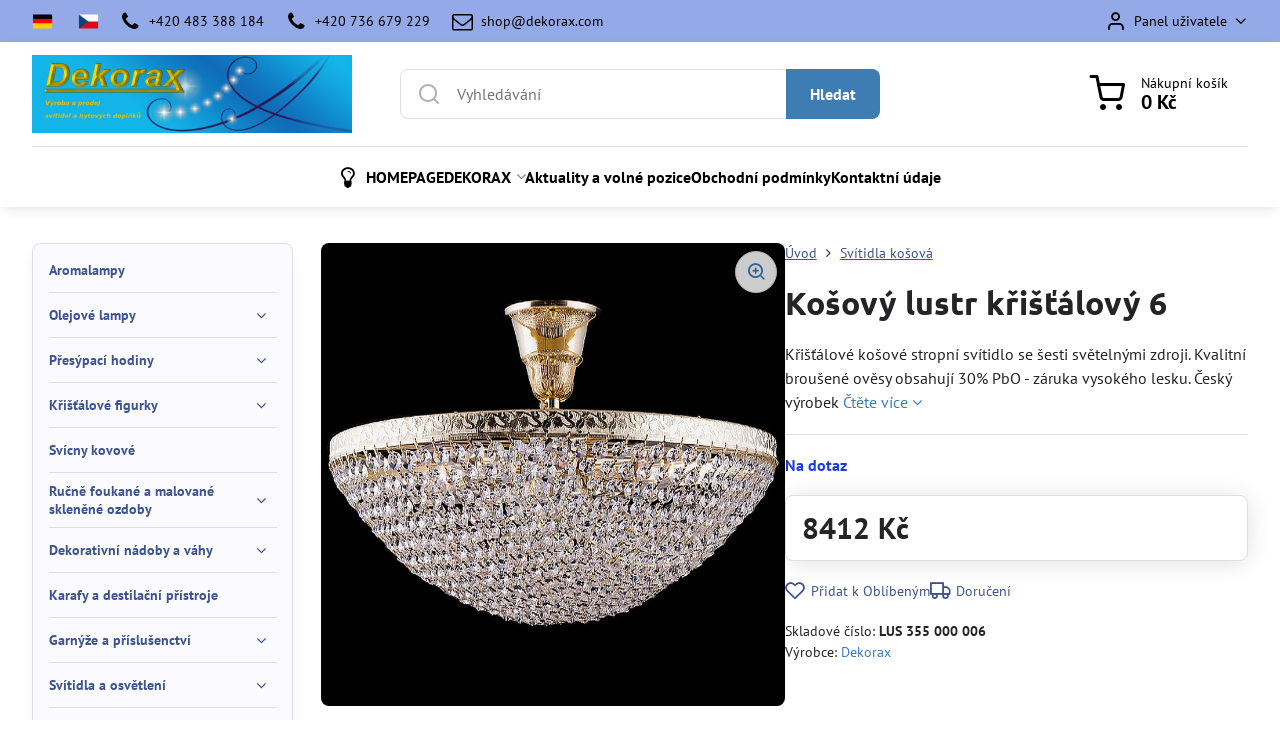

--- FILE ---
content_type: text/html; charset=UTF-8
request_url: https://www.dekorax.com/p/710/kosovy-lustr-kristalovy-6
body_size: 18376
content:

<!DOCTYPE html>
<html  data-lang-code="cz" lang="cs" class="no-js s1-hasHeader1 s1-hasFixedMenu" data-lssid="e995dc55872f">
    <head>
        <meta charset="utf-8">
        		<title>Košový lustr křišťálový  6</title>
        		<meta name="viewport" content="width=device-width, initial-scale=1" />
		         
<script data-privacy-group="script">
var FloxSettings = {
'cartItems': {},'cartProducts': {},'cartType': "slider",'loginType': "slider",'regformType': "slider",'langVer': "" 
}; 
 
</script>
<script data-privacy-group="script">
FloxSettings.img_size = { 'min': "50x50",'small': "120x120",'medium': "440x440",'large': "800x800",'max': "1600x1600",'product_antn': "440x440",'product_detail': "800x800" };
</script>
    <template id="privacy_iframe_info">
    <div class="floxIframeBlockedInfo" data-func-text="Funkční" data-analytic-text="Analytické" data-ad-text="Marketingové" data-nosnippet="1">
    <div class="floxIframeBlockedInfo__common">
        <div class="likeH3">Externí obsah je blokován Volbami soukromí</div>
        <p>Přejete si načíst externí obsah?</p>
    </div>
    <div class="floxIframeBlockedInfo__youtube">
        <div class="likeH3">Videa Youtube jsou blokovány Volbami soukromí</div>
        <p>Přejete si načíst Youtube video?</p>
    </div>
    <div class="floxIframeBlockedInfo__buttons">
        <button class="button floxIframeBlockedInfo__once">Povolit jednou</button>
        <button class="button floxIframeBlockedInfo__always" >Povolit a zapamatovat - souhlas s druhem cookie: </button>
    </div>
    <a class="floxIframeBlockedLink__common" href=""><i class="fa fa-external-link"></i> Otevřít obsah v novém okně</a>
    <a class="floxIframeBlockedLink__youtube" href=""><i class="fa fa-external-link"></i> Otevřít video v novém okně</a>
</div>
</template>
<script type="text/javascript" data-privacy-group="script">
FloxSettings.options={},FloxSettings.options.MANDATORY=1,FloxSettings.options.FUNC=2,FloxSettings.options.ANALYTIC=4,FloxSettings.options.AD=8;
FloxSettings.options.fullConsent=11;FloxSettings.options.maxConsent=15;FloxSettings.options.consent=0,localStorage.getItem("floxConsent")&&(FloxSettings.options.consent=parseInt(localStorage.getItem("floxConsent")));FloxSettings.options.sync=1;FloxSettings.google_consent2_options={},FloxSettings.google_consent2_options.AD_DATA=1,FloxSettings.google_consent2_options.AD_PERSON=2;FloxSettings.google_consent2_options.consent = -2;const privacyIsYoutubeUrl=function(e){return e.includes("youtube.com/embed")||e.includes("youtube-nocookie.com/embed")},privacyIsGMapsUrl=function(e){return e.includes("google.com/maps/embed")||/maps\.google\.[a-z]{2,3}\/maps/i.test(e)},privacyGetPrivacyGroup=function(e){var t="";if(e.getAttribute("data-privacy-group")?t=e.getAttribute("data-privacy-group"):e.closest("*[data-privacy-group]")&&(t=e.closest("*[data-privacy-group]").getAttribute("data-privacy-group")),"IFRAME"===e.tagName){let r=e.src||"";privacyIsYoutubeUrl(r)&&(e.setAttribute("data-privacy-group","func"),t="func"),privacyIsGMapsUrl(r)&&(e.setAttribute("data-privacy-group","func"),t="func")}return"regular"===t&&(t="script"),t},privacyBlockScriptNode=function(e){e.type="javascript/blocked";let t=function(r){"javascript/blocked"===e.getAttribute("type")&&r.preventDefault(),e.removeEventListener("beforescriptexecute",t)};e.addEventListener("beforescriptexecute",t)},privacyHandleScriptTag=function(e){let t=privacyGetPrivacyGroup(e);if(t){if("script"===t)return;"mandatory"===t||"func"===t&&FloxSettings.options.consent&FloxSettings.options.FUNC||"analytic"===t&&FloxSettings.options.consent&FloxSettings.options.ANALYTIC||"ad"===t&&FloxSettings.options.consent&FloxSettings.options.AD||privacyBlockScriptNode(e)}else FloxSettings.options.allow_unclassified||privacyBlockScriptNode(e)},privacyShowPlaceholder=function(e){let t=privacyGetPrivacyGroup(e);var r=document.querySelector("#privacy_iframe_info").content.cloneNode(!0),i=r.querySelector(".floxIframeBlockedInfo__always");i.textContent=i.textContent+r.firstElementChild.getAttribute("data-"+t+"-text"),r.firstElementChild.setAttribute("data-"+t,"1"),r.firstElementChild.removeAttribute("data-func-text"),r.firstElementChild.removeAttribute("data-analytic-text"),r.firstElementChild.removeAttribute("data-ad-text");let o=e.parentNode.classList.contains("blockYoutube");if(e.style.height){let a=e.style.height,c=e.style.width;e.setAttribute("data-privacy-style-height",a),r.firstElementChild.style.setProperty("--iframe-h",a),r.firstElementChild.style.setProperty("--iframe-w",c),e.style.height="0"}else if(e.getAttribute("height")){let n=e.getAttribute("height").replace("px",""),l=e.getAttribute("width").replace("px","");e.setAttribute("data-privacy-height",n),n.includes("%")?r.firstElementChild.style.setProperty("--iframe-h",n):r.firstElementChild.style.setProperty("--iframe-h",n+"px"),l.includes("%")?r.firstElementChild.style.setProperty("--iframe-w",l):r.firstElementChild.style.setProperty("--iframe-w",l+"px"),e.setAttribute("height",0)}else if(o&&e.parentNode.style.maxHeight){let s=e.parentNode.style.maxHeight,p=e.parentNode.style.maxWidth;r.firstElementChild.style.setProperty("--iframe-h",s),r.firstElementChild.style.setProperty("--iframe-w",p)}let u=e.getAttribute("data-privacy-src")||"";privacyIsYoutubeUrl(u)?(r.querySelector(".floxIframeBlockedInfo__common").remove(),r.querySelector(".floxIframeBlockedLink__common").remove(),r.querySelector(".floxIframeBlockedLink__youtube").setAttribute("href",u.replace("/embed/","/watch?v="))):u?(r.querySelector(".floxIframeBlockedInfo__youtube").remove(),r.querySelector(".floxIframeBlockedLink__youtube").remove(),r.querySelector(".floxIframeBlockedLink__common").setAttribute("href",u)):(r.querySelector(".floxIframeBlockedInfo__once").remove(),r.querySelector(".floxIframeBlockedInfo__youtube").remove(),r.querySelector(".floxIframeBlockedLink__youtube").remove(),r.querySelector(".floxIframeBlockedLink__common").remove(),r.querySelector(".floxIframeBlockedInfo__always").classList.add("floxIframeBlockedInfo__always--reload")),e.parentNode.insertBefore(r,e.nextSibling),o&&e.parentNode.classList.add("blockYoutube--blocked")},privacyHidePlaceholderIframe=function(e){var t=e.nextElementSibling;if(t&&t.classList.contains("floxIframeBlockedInfo")){let r=e.parentNode.classList.contains("blockYoutube");r&&e.parentNode.classList.remove("blockYoutube--blocked"),e.getAttribute("data-privacy-style-height")?e.style.height=e.getAttribute("data-privacy-style-height"):e.getAttribute("data-privacy-height")?e.setAttribute("height",e.getAttribute("data-privacy-height")):e.classList.contains("invisible")&&e.classList.remove("invisible"),t.remove()}},privacyBlockIframeNode=function(e){var t=e.src||"";""===t&&e.getAttribute("data-src")&&(t=e.getAttribute("data-src")),e.setAttribute("data-privacy-src",t),e.removeAttribute("src"),!e.classList.contains("floxNoPrivacyPlaceholder")&&(!e.style.width||parseInt(e.style.width)>200)&&(!e.getAttribute("width")||parseInt(e.getAttribute("width"))>200)&&(!e.style.height||parseInt(e.style.height)>200)&&(!e.getAttribute("height")||parseInt(e.getAttribute("height"))>200)&&(!e.style.display||"none"!==e.style.display)&&(!e.style.visibility||"hidden"!==e.style.visibility)&&privacyShowPlaceholder(e)},privacyHandleIframeTag=function(e){let t=privacyGetPrivacyGroup(e);if(t){if("script"===t||"mandatory"===t)return;if("func"===t&&FloxSettings.options.consent&FloxSettings.options.FUNC)return;if("analytic"===t&&FloxSettings.options.consent&FloxSettings.options.ANALYTIC||"ad"===t&&FloxSettings.options.consent&FloxSettings.options.AD)return;privacyBlockIframeNode(e)}else{if(FloxSettings.options.allow_unclassified)return;privacyBlockIframeNode(e)}},privacyHandleYoutubeGalleryItem=function(e){if(!(FloxSettings.options.consent&FloxSettings.options.FUNC)){var t=e.closest(".gallery").getAttribute("data-preview-height"),r=e.getElementsByTagName("img")[0],i=r.getAttribute("src").replace(t+"/"+t,"800/800");r.classList.contains("flox-lazy-load")&&(i=r.getAttribute("data-src").replace(t+"/"+t,"800/800")),e.setAttribute("data-href",e.getAttribute("href")),e.setAttribute("href",i),e.classList.replace("ytb","ytbNoConsent")}},privacyBlockPrivacyElementNode=function(e){e.classList.contains("floxPrivacyPlaceholder")?(privacyShowPlaceholder(e),e.classList.add("invisible")):e.style.display="none"},privacyHandlePrivacyElementNodes=function(e){let t=privacyGetPrivacyGroup(e);if(t){if("script"===t||"mandatory"===t)return;if("func"===t&&FloxSettings.options.consent&FloxSettings.options.FUNC)return;if("analytic"===t&&FloxSettings.options.consent&FloxSettings.options.ANALYTIC||"ad"===t&&FloxSettings.options.consent&FloxSettings.options.AD)return;privacyBlockPrivacyElementNode(e)}else{if(FloxSettings.options.allow_unclassified)return;privacyBlockPrivacyElementNode(e)}};function privacyLoadScriptAgain(e){var t=document.getElementsByTagName("head")[0],r=document.createElement("script");r.src=e.getAttribute("src"),t.appendChild(r),e.parentElement.removeChild(e)}function privacyExecuteScriptAgain(e){var t=document.getElementsByTagName("head")[0],r=document.createElement("script");r.textContent=e.textContent,t.appendChild(r),e.parentElement.removeChild(e)}function privacyEnableScripts(){document.querySelectorAll('script[type="javascript/blocked"]').forEach(e=>{let t=privacyGetPrivacyGroup(e);(FloxSettings.options.consent&FloxSettings.options.ANALYTIC&&t.includes("analytic")||FloxSettings.options.consent&FloxSettings.options.AD&&t.includes("ad")||FloxSettings.options.consent&FloxSettings.options.FUNC&&t.includes("func"))&&(e.getAttribute("src")?privacyLoadScriptAgain(e):privacyExecuteScriptAgain(e))})}function privacyEnableIframes(){document.querySelectorAll("iframe[data-privacy-src]").forEach(e=>{let t=privacyGetPrivacyGroup(e);if(!(FloxSettings.options.consent&FloxSettings.options.ANALYTIC&&t.includes("analytic")||FloxSettings.options.consent&FloxSettings.options.AD&&t.includes("ad")||FloxSettings.options.consent&FloxSettings.options.FUNC&&t.includes("func")))return;privacyHidePlaceholderIframe(e);let r=e.getAttribute("data-privacy-src");e.setAttribute("src",r),e.removeAttribute("data-privacy-src")})}function privacyEnableYoutubeGalleryItems(){FloxSettings.options.consent&FloxSettings.options.FUNC&&(document.querySelectorAll(".ytbNoConsent").forEach(e=>{e.setAttribute("href",e.getAttribute("data-href")),e.classList.replace("ytbNoConsent","ytb")}),"function"==typeof initGalleryPlugin&&initGalleryPlugin())}function privacyEnableBlockedContent(e,t){document.querySelectorAll(".floxCaptchaCont").length&&(e&FloxSettings.options.FUNC)!=(t&FloxSettings.options.FUNC)?window.location.reload():(privacyEnableScripts(),privacyEnableIframes(),privacyEnableYoutubeGalleryItems(),"function"==typeof FloxSettings.privacyEnableScriptsCustom&&FloxSettings.privacyEnableScriptsCustom())}
function privacyUpdateConsent(){ if(FloxSettings.sklik&&FloxSettings.sklik.active){var e={rtgId:FloxSettings.sklik.seznam_retargeting_id,consent:FloxSettings.options.consent&&FloxSettings.options.consent&FloxSettings.options.ANALYTIC?1:0};"category"===FloxSettings.sklik.pageType?(e.category=FloxSettings.sklik.category,e.pageType=FloxSettings.sklik.pageType):"offerdetail"===FloxSettings.sklik.pagetype&&(e.itemId=FloxSettings.sklik.itemId,e.pageType=FloxSettings.sklik.pageType),window.rc&&window.rc.retargetingHit&&window.rc.retargetingHit(e)}"function"==typeof loadCartFromLS&&"function"==typeof saveCartToLS&&(loadCartFromLS(),saveCartToLS());}
const observer=new MutationObserver(e=>{e.forEach(({addedNodes:e})=>{e.forEach(e=>{if(FloxSettings.options.consent!==FloxSettings.options.maxConsent){if(1===e.nodeType&&"SCRIPT"===e.tagName)return privacyHandleScriptTag(e);if(1===e.nodeType&&"IFRAME"===e.tagName)return privacyHandleIframeTag(e);if(1===e.nodeType&&"A"===e.tagName&&e.classList.contains("ytb"))return privacyHandleYoutubeGalleryItem(e);if(1===e.nodeType&&"SCRIPT"!==e.tagName&&"IFRAME"!==e.tagName&&e.classList.contains("floxPrivacyElement"))return privacyHandlePrivacyElementNodes(e)}1===e.nodeType&&(e.classList.contains("mainPrivacyModal")||e.classList.contains("mainPrivacyBar"))&&(FloxSettings.options.consent>0&&!FloxSettings.options.forceShow&&-1!==FloxSettings.google_consent2_options.consent?e.style.display="none":FloxSettings.options.consent>0&&-1===FloxSettings.google_consent2_options.consent?e.classList.add("hideBWConsentOptions"):-1!==FloxSettings.google_consent2_options.consent&&e.classList.add("hideGC2ConsentOptions"))})})});observer.observe(document.documentElement,{childList:!0,subtree:!0}),document.addEventListener("DOMContentLoaded",function(){observer.disconnect()});const createElementBackup=document.createElement;document.createElement=function(...e){if("script"!==e[0].toLowerCase())return createElementBackup.bind(document)(...e);let n=createElementBackup.bind(document)(...e);return n.setAttribute("data-privacy-group","script"),n};
</script>

<meta name="referrer" content="no-referrer-when-downgrade">


<link rel="canonical" href="https://www.dekorax.com/p/710/kosovy-lustr-kristalovy-6">
    

<meta property="og:title" content="Košový lustr křišťálový  6">

<meta property="og:url" content="https://www.dekorax.com/p/710/kosovy-lustr-kristalovy-6">
<meta property="og:description" content="">

<meta name="twitter:card" content="summary_large_image">
<meta name="twitter:title" content="Košový lustr křišťálový  6">
<meta name="twitter:description" content="">

    <meta property="og:locale" content="cs_CZ">

        <meta property="og:type" content="product">
    <meta property="og:image" content="https://www.dekorax.com/resize/e/1200/630/files/titania-lustry/355-000-006-fcd.jpg">  
    <meta name="twitter:image" content="https://www.dekorax.com/resize/e/1200/630/files/titania-lustry/355-000-006-fcd.jpg">
    <link href="https://www.dekorax.com/resize/e/440/440/files/titania-lustry/355-000-006-fcd.jpg" rel="previewimage">
<script data-privacy-group="script" type="application/ld+json">
{
    "@context": "https://schema.org",
    "@type": "WebPage",
    "name": "Košový lustr křišťálový  6",
    "description": "",
    "image": "https://www.dekorax.com/resize/e/440/440/files/titania-lustry/355-000-006-fcd.jpg"}
</script>

<link rel="dns-prefetch" href="https://www.byznysweb.cz">
<link rel="preconnect" href="https://www.byznysweb.cz/" crossorigin>
<style type="text/css">
        

@font-face {
  font-family: 'PT Sans';
  font-style: normal;
  font-display: swap;
  font-weight: 400;
  src: local(''),
       url('https://www.byznysweb.cz/templates/bw-fonts/pt-sans-v17-latin-ext_latin-regular.woff2') format('woff2'),
       url('https://www.byznysweb.cz/templates/bw-fonts/pt-sans-v17-latin-ext_latin-regular.woff') format('woff');
}


@font-face {
  font-family: 'PT Sans';
  font-style: normal;
  font-display: swap;
  font-weight: 700;
  src: local(''),
       url('https://www.byznysweb.cz/templates/bw-fonts/pt-sans-v17-latin-ext_latin-700.woff2') format('woff2'),
       url('https://www.byznysweb.cz/templates/bw-fonts/pt-sans-v17-latin-ext_latin-700.woff') format('woff');
}

@font-face {
  font-family: 'Ubuntu';
  font-style: normal;
  font-display: swap;
  font-weight: 400;
  src: local(''),
       url('https://www.byznysweb.cz/templates/bw-fonts/ubuntu-v20-latin-ext_latin-regular.woff2') format('woff2'),
       url('https://www.byznysweb.cz/templates/bw-fonts/ubuntu-v20-latin-ext_latin-regular.woff') format('woff');
}


@font-face {
  font-family: 'Ubuntu';
  font-style: normal;
  font-display: swap;
  font-weight: 700;
  src: local(''),
       url('https://www.byznysweb.cz/templates/bw-fonts/ubuntu-v20-latin-ext_latin-700.woff2') format('woff2'),
       url('https://www.byznysweb.cz/templates/bw-fonts/ubuntu-v20-latin-ext_latin-700.woff') format('woff');
}
</style>

<link rel="preload" href="/erp-templates/skins/flat/universal/fonts/fontawesome-webfont.woff2" as="font" type="font/woff2" crossorigin>
<link href="/erp-templates/260119150647/universal.css" rel="stylesheet" type="text/css" media="all">  




<script data-privacy-group="mandatory">
    FloxSettings.trackerData = {
                    'cartIds': []
            };
    </script> 
    <link rel="shortcut icon" href="/files/bannery/favicon-32x32.png">
    <link rel="icon" href="/files/bannery/favicon-32x32.png?refresh" type="image/x-icon">

		<script data-privacy-group="script">
			FloxSettings.cartType = "same_page";
			FloxSettings.loginType = "custom";
			FloxSettings.regformType = "custom";
		</script>
												<style>
			:root {
				--s1-accentTransparent: #3E7CB417;
				--s1-accentComplement: #fff;
				--s1-maccentComplement: #000;
				--s1-menuBgComplementTransparent: #000b;
				--s1-menuBgComplementTransparent2: #0002;
				--s1-menuBgComplement: #000;
				--s1-accentDark: #1f3e5a;
			}
		</style>

		</head>
<body class="s1-pt-product  s1-roundedCorners">
    <!-- Facebook Pixel Code -->
<script type="text/javascript" data-privacy-group="ad">
!function(f,b,e,v,n,t,s){
    if(f.fbq)return;n=f.fbq=function(){
        n.callMethod? n.callMethod.apply(n,arguments):n.queue.push(arguments)
    };
    if(!f._fbq)f._fbq=n;
    n.push=n;n.loaded=!0;n.version='2.0';n.queue=[];t=b.createElement(e);t.async=!0;
    t.src=v;s=b.getElementsByTagName(e)[0];s.parentNode.insertBefore(t,s)
}
(window,document,'script','//connect.facebook.net/en_US/fbevents.js');

    var time = Date.now(),
        eventTime = Math.floor(time / 1000),
        eventId = "PW" + time;   

    fbq('init', '341898386278861');        
    //console.log('special FB init')
    fbq('track', 'PageView', { }, { 'eventID': eventId });
    FloxSettings.fb_conv = [];
 
    
    function getCookie(name) {
      var value = '; '+document.cookie;
      var parts = value.split('; '+name+'=');
      if (parts.length === 2) return parts.pop().split(';').shift();
      else return null;
    }    
    
    FloxSettings.fb_conv.push({ 
        "event_name": "PageView",
        "event_time": eventTime,
        "event_id": eventId, 
        "event_source_url": window.location.href,
        "action_source": "website",
        "user_data": {
            "fbp": getCookie('_fbp')
        }
    });
    
        
 FloxSettings.currency = 'CZK';FloxSettings.fbremarket = { 'init': true, 'apikey': '341898386278861' };        
</script>
<!-- End Facebook Pixel Code -->

    <noscript class="noprint">
        <div id="noscript">
            Javascript není prohlížečem podporován nebo je vypnutý. Pro zobrazení stránky tak, jak byla zamýšlena, použijte prohlížeč s podporou JavaScriptu.
            <br>Pomoc: <a href="https://www.enable-javascript.com/" target="_blank">Enable-Javascript.com</a>.
        </div>
    </noscript>
    
    <div class="oCont remodal-bg">
																																					
						

	
	<section class="s1-headerTop s1-headerTop-style3 noprint">
		<div class="s1-cont flex ai-c">
							<div class="s1-headerTop-left">
					                        <div id="box-id-top_header_left" class="pagebox">
                                                        	<nav class="s1-topNav">
		<ul class="s1-topNav-items">
																				<li class="s1-topNav-item  iconOnly">
						<a class="s1-topNav-link " href="/de/" title="DEKORAX (de)">
															    <i class="navIcon navIconImg imgIcon50">
                    <img src="/resize/e/50/50/files/design/de.png" alt="Ikona">            
            </i>

														<span class="s1-topNav-linkText">DEKORAX (de)</span>
						</a>
					</li>
																								<li class="s1-topNav-item  iconOnly">
						<a class="s1-topNav-link " href="/" title="HOMEPAGE">
															    <i class="navIcon navIconImg imgIcon50">
                    <img src="/resize/e/50/50/files/design/cz.png" alt="Ikona">            
            </i>

														<span class="s1-topNav-linkText">HOMEPAGE</span>
						</a>
					</li>
																								<li class="s1-topNav-item ">
						<a class="s1-topNav-link " href="tel:+420483388184" >
															        
    <i class="navIcon fa fa-phone fa-fw imgIcon50"></i>
    
														<span class="s1-topNav-linkText">+420 483 388 184</span>
						</a>
					</li>
																								<li class="s1-topNav-item ">
						<a class="s1-topNav-link " href="tel:+420736679229" >
															        
    <i class="navIcon fa fa-phone fa-fw imgIcon50"></i>
    
														<span class="s1-topNav-linkText">+420 736 679 229</span>
						</a>
					</li>
																								<li class="s1-topNav-item ">
						<a class="s1-topNav-link " href="mailto:shop@dekorax.com" >
															        
    <i class="navIcon fa fa-envelope-o fa-fw imgIcon50"></i>
    
														<span class="s1-topNav-linkText">shop@dekorax.com</span>
						</a>
					</li>
									</ul>
	</nav>

                             
            </div> 
    
				</div>
										<div class="s1-headerTop-right flex ml-a">
											<div class="s1-dropDown s1-loginDropdown">
	<a href="/e/login" class="s1-dropDown-toggler">
		<i class="s1-icon s1-icon-user s1-dropDown-icon" aria-hidden="true"></i>
		<span class="s1-dropDown-title">Panel uživatele</span>
		<i class="fa fa-angle-down s1-dropDown-arrow"></i>
	</a>
	<ul class="s1-dropDown-items">
				<li class="s1-dropDown-item">
			<a class="s1-dropDown-link" href="/e/login" data-remodal-target="s1-acc">
				<i class="s1-icon s1-icon-log-in s1-dropDown-icon"></i>
				<span class="s1-dropDown-title">Přihlásit se</span>
			</a>
		</li>
						<li class="s1-dropDown-item">
			<a class="s1-dropDown-link" href="/e/account/register">
				<i class="s1-icon s1-icon-user-plus s1-dropDown-icon"></i>
				<span class="s1-dropDown-title">Registrace</span>
			</a>
		</li>
    		</ul>
</div>

														</div>
					</div>
	</section>
<header class="s1-header s1-header-style1 s1-header-color2 noprint">
	<section class="s1-header-cont s1-cont flex">
		<div class="s1-header-logo">
							<a class="s1-imglogo" href="/"><img src="/files/bannery/zakladni-aktualni.jpg" alt="Logo"></a>
					</div>
		<div class="s1-header-actions flex">
						<div class="s1-header-search">
				<!-- search activator -->
				<div class="s1-header-action m-hide">
					<a href="/e/search" title="Hledat" class="s1-header-actionLink s1-searchActivatorJS"><i class="s1-icon s1-icon-search"></i></a>
				</div>
					<form action="/e/search" method="get" class="siteSearchForm s1-topSearch-form">
		<div class="siteSearchCont s1-topSearch">
			<label class="s1-siteSearch-label flex">
				<i class="s1-icon s1-icon-search rm-hide"></i>
				<input data-pages="Stránky" data-products="Produkty" data-categories="Kategorie" data-news="Novinky" data-brands="Výrobce" class="siteSearchInput" id="s1-small-search" placeholder="Vyhledávání" name="word" type="text" value="">
				<button class="button" type="submit">Hledat</button>
			</label>
		</div>
	</form>

			</div>
			
												<!-- cart -->
			<div class="s1-headerCart-outer">
				            
    		<div class="s1-header-action s1-headerCart">
			<a class="s1-header-actionLink smallCart" href="/e/cart/index" title="Nákupní košík">
				<i class="s1-icon s1-icon-shopping-cart"></i>
				<span class="smallCartItems buttonCartInvisible invisible">0</span>
				<div class="s1-scText rl-hide">
					<span class="s1-scTitle">Nákupní košík</span>
					<span class="smallCartTotal smallCartPrice" data-pieces="0">0 Kč</span>
				</div>
			</a>
			<div id="s1-customSmallCartCont" class="s1-smallCart-wrapper"></div>
		</div>
    
			</div>
			<!-- menu -->
						<div class="s1-header-action l-hide">
				<button aria-label="Menu" class="s1-header-actionLink s1-menuActivatorJS"><i class="s1-icon s1-icon-menu"></i></button>
			</div>
					</div>
	</section>
		<div class="s1-menu-section ">
					<div class="s1-menu-overlay s1-menuActivatorJS l-hide"></div>
			<div class="s1-menu-wrapper">
				<div class="s1-menu-header l-hide">
					Menu
					<span class="s1-menuClose s1-menuActivatorJS">✕</span>
				</div>
				<div class="s1-menu-cont s1-cont">
											     
                                        																														<nav class="s1-menu s1-menu-center">
								<ul class="s1-menu-items">
																	<li class="s1-menu-item  ">
							<a class="s1-menu-link " href="/">
																	        
    <i class="navIcon fa fa-lightbulb-o fa-fw imgIcon50"></i>
    
																<span>HOMEPAGE</span>
															</a>
													</li>
																	<li class="s1-menu-item  hasSubmenu s1-sub-dropdown">
							<a class="s1-menu-link " href="/nase-sluzby">
																<span>DEKORAX</span>
								<i class="s1-menuChevron fa fa-angle-right"></i>							</a>
															     
                                        														<ul class="s1-submenu-items level-1">
								<li class="s1-submenu-item level-1    ">
															<a href="/nase-sluzby/kovovyroba-prace-na-zakazku" class="s1-submenu-link ">
						<span>Nabídka pro obchody a firmy</span>
											</a>
									</li>
											</ul>
		    
													</li>
																	<li class="s1-menu-item  ">
							<a class="s1-menu-link " href="/novinky">
																<span>Aktuality a volné pozice</span>
															</a>
													</li>
																	<li class="s1-menu-item  ">
							<a class="s1-menu-link " href="/obchodni-podminky">
																<span>Obchodní podmínky</span>
															</a>
													</li>
																	<li class="s1-menu-item  ">
							<a class="s1-menu-link " href="/kontakt">
																<span>Kontaktní údaje</span>
															</a>
													</li>
									</ul>
			</nav>
		    
																<div class="s1-menu-categoriesMobile l-hide">
							                        <div id="box-id-flox_side_menu" class="pagebox">
                                                        															<nav class="s1-sideMenu ">
						<ul class="s1-sideMenu-items">
														
																																																																																																
											<li class="s1-sideMenu-item   ">
							<a class="s1-sideMenu-link " href="/c/olejove-lampy-a-aroma-lampy">
																<span>Aromalampy</span>
															</a>
													</li>
																			
																																																																																																
											<li class="s1-sideMenu-item  hasSubmenu s1-sideSub-dropdown ">
							<a class="s1-sideMenu-link " href="/c/olejove-lampy">
																<span>Olejové lampy</span>
								<i class="s1-menuChevron fa fa-angle-right"></i>							</a>
															<ul class="s1-submenu-items level-1">
								<li class="s1-submenu-item level-1    ">
															<a href="/c/olejove-lampy/stolni-lampy-s-kovovym-podstavcem" class="s1-submenu-link ">
						<span>Stolní lampy s kovovým podstavcem</span>
											</a>
									</li>
								<li class="s1-submenu-item level-1    ">
															<a href="/c/olejove-lampy/stolni-lampy-se-stinidly-korunka-a-kovovym-podstavcem" class="s1-submenu-link ">
						<span>Stolní lampy se stínidly „Korunka“ </span>
											</a>
									</li>
								<li class="s1-submenu-item level-1    ">
															<a href="/c/olejove-lampy/stolni-lampy-se-stinidly-cylindr-a-kovovym-mosaznym-podstavcem" class="s1-submenu-link ">
						<span>Stolní lampy se stínidly „Cylindr“ </span>
											</a>
									</li>
								<li class="s1-submenu-item level-1    ">
															<a href="/c/olejove-lampy/celosklenene-olejove-lampy" class="s1-submenu-link ">
						<span>Celoskleněné olejové  lampy</span>
											</a>
									</li>
								<li class="s1-submenu-item level-1    ">
															<a href="/c/olejove-lampy/hrbitovni-olejove-lampy" class="s1-submenu-link ">
						<span>Hřbitovní olejové lampy</span>
											</a>
									</li>
											</ul>
													</li>
																			
																																																																																																
											<li class="s1-sideMenu-item  hasSubmenu s1-sideSub-dropdown ">
							<a class="s1-sideMenu-link " href="/c/presypaci-hodiny">
																<span>Přesýpací hodiny</span>
								<i class="s1-menuChevron fa fa-angle-right"></i>							</a>
															<ul class="s1-submenu-items level-1">
								<li class="s1-submenu-item level-1    ">
															<a href="/c/presypaci-hodiny/lestena-mosaz" class="s1-submenu-link ">
						<span>povrchová úprava - Leštěná mosaz</span>
											</a>
									</li>
								<li class="s1-submenu-item level-1    ">
															<a href="/c/presypaci-hodiny/staromosaz" class="s1-submenu-link ">
						<span>povrchová úprava - staromosaz</span>
											</a>
									</li>
								<li class="s1-submenu-item level-1    ">
															<a href="/c/presypaci-hodiny/nikl-se-stribrem" class="s1-submenu-link ">
						<span>povrchová úprava - stříbrná nikl</span>
											</a>
									</li>
								<li class="s1-submenu-item level-1    ">
															<a href="/c/presypaci-hodiny/popis-funkce" class="s1-submenu-link ">
						<span>Popis, funkce</span>
											</a>
									</li>
											</ul>
													</li>
																			
																																																																																																
											<li class="s1-sideMenu-item  hasSubmenu s1-sideSub-dropdown ">
							<a class="s1-sideMenu-link " href="/c/figurky-z-brouseneho-skla-s-pozlacenym-cinem">
																<span>Křišťálové figurky</span>
								<i class="s1-menuChevron fa fa-angle-right"></i>							</a>
															<ul class="s1-submenu-items level-1">
								<li class="s1-submenu-item level-1    ">
															<a href="/c/figurky-z-brouseneho-skla-s-pozlacenym-cinem/zvirata" class="s1-submenu-link ">
						<span>Zvířátka</span>
											</a>
									</li>
								<li class="s1-submenu-item level-1    ">
															<a href="/c/figurky-z-brouseneho-skla-s-pozlacenym-cinem/dopravni-prostredky" class="s1-submenu-link ">
						<span>Dopravní prostředky</span>
											</a>
									</li>
								<li class="s1-submenu-item level-1    ">
															<a href="/c/figurky-z-brouseneho-skla-s-pozlacenym-cinem/znameni-zverokruhu" class="s1-submenu-link ">
						<span>Znamení zvěrokruhu</span>
											</a>
									</li>
								<li class="s1-submenu-item level-1    ">
															<a href="/c/figurky-z-brouseneho-skla-s-pozlacenym-cinem/ostatni" class="s1-submenu-link ">
						<span>Ostatní</span>
											</a>
									</li>
											</ul>
													</li>
																			
																																																																																																
											<li class="s1-sideMenu-item   ">
							<a class="s1-sideMenu-link " href="/c/svicny">
																<span>Svícny kovové</span>
															</a>
													</li>
																			
																																																																																																
											<li class="s1-sideMenu-item  hasSubmenu s1-sideSub-dropdown ">
							<a class="s1-sideMenu-link " href="/c/rucne-malovane-sklenene-ozdoby">
																<span>Ručně foukané a malované skleněné ozdoby</span>
								<i class="s1-menuChevron fa fa-angle-right"></i>							</a>
															<ul class="s1-submenu-items level-1">
								<li class="s1-submenu-item level-1    ">
															<a href="/c/rucne-malovane-sklenene-ozdoby/sklenena-rucne-malovana-velikonocni-vajicka" class="s1-submenu-link ">
						<span>Skleněná ručně malovaná velikonoční vajíčka</span>
											</a>
									</li>
								<li class="s1-submenu-item level-1    ">
															<a href="/c/rucne-malovane-sklenene-ozdoby/koule-elektro" class="s1-submenu-link ">
						<span>Stolní lampy se sváteční tématikou</span>
											</a>
									</li>
								<li class="s1-submenu-item level-1    ">
															<a href="/c/rucne-malovane-sklenene-ozdoby/ozdoby-klasicke" class="s1-submenu-link ">
						<span>Malované ozdoby koule</span>
											</a>
									</li>
								<li class="s1-submenu-item level-1    ">
															<a href="/c/rucne-malovane-sklenene-ozdoby/stojanky-na-ozdoby" class="s1-submenu-link ">
						<span>Skleněné a kovové stojánky na vánoční ozdoby</span>
											</a>
									</li>
											</ul>
													</li>
																			
																																																																																																
											<li class="s1-sideMenu-item  hasSubmenu s1-sideSub-dropdown ">
							<a class="s1-sideMenu-link " href="/c/dekorativni-nadoby-a-vahy">
																<span>Dekorativní nádoby a váhy  </span>
								<i class="s1-menuChevron fa fa-angle-right"></i>							</a>
															<ul class="s1-submenu-items level-1">
								<li class="s1-submenu-item level-1    ">
															<a href="/c/dekorativni-nadoby-a-vahy/vahy" class="s1-submenu-link ">
						<span>Váhy</span>
											</a>
									</li>
								<li class="s1-submenu-item level-1    ">
															<a href="/c/dekorativni-nadoby-a-vahy/zavesne-misy" class="s1-submenu-link ">
						<span>Závěsné mísy</span>
											</a>
									</li>
								<li class="s1-submenu-item level-1    ">
															<a href="/c/dekorativni-nadoby-a-vahy/misky-a-misy" class="s1-submenu-link ">
						<span>Misky a mísy</span>
											</a>
									</li>
											</ul>
													</li>
																			
																																																																																																
											<li class="s1-sideMenu-item   ">
							<a class="s1-sideMenu-link " href="/c/gastro-doplnky-a-nadoby">
																<span>Karafy a destilační přístroje  </span>
															</a>
													</li>
																			
																																																																																																
											<li class="s1-sideMenu-item  hasSubmenu s1-sideSub-dropdown ">
							<a class="s1-sideMenu-link " href="/c/garnyze-mosazne">
																<span>Garnýže a příslušenctví</span>
								<i class="s1-menuChevron fa fa-angle-right"></i>							</a>
															<ul class="s1-submenu-items level-1">
								<li class="s1-submenu-item level-1  hasSubmenu  ">
															<a href="/c/garnyze-mosazne/garnyze-a-garnyzove-komponenty" class="s1-submenu-link ">
						<span>Garnýžové komponenty</span>
						<i class="s1-menuChevron fa fa-angle-right "></i>					</a>
																		     
                                        														<ul class="s1-submenu-items level-2">
								<li class="s1-submenu-item level-2  hasSubmenu  ">
															<a href="/c/garnyze-mosazne/garnyze-a-garnyzove-komponenty/drzaky" class="s1-submenu-link ">
						<span>Držáky garnýžových tyčí</span>
						<i class="s1-menuChevron fa fa-angle-right "></i>					</a>
																		     
                                        														<ul class="s1-submenu-items level-3">
								<li class="s1-submenu-item level-3    ">
															<a href="/c/garnyze-mosazne/garnyze-a-garnyzove-komponenty/drzaky/drzak-klasicky" class="s1-submenu-link ">
						<span>Držák Klasik</span>
											</a>
									</li>
								<li class="s1-submenu-item level-3    ">
															<a href="/c/garnyze-mosazne/garnyze-a-garnyzove-komponenty/drzaky/drzaky-alfa" class="s1-submenu-link ">
						<span>Držák Alfa</span>
											</a>
									</li>
								<li class="s1-submenu-item level-3    ">
															<a href="/c/garnyze-mosazne/garnyze-a-garnyzove-komponenty/drzaky/drzak-beta" class="s1-submenu-link ">
						<span>Držák Beta</span>
											</a>
									</li>
								<li class="s1-submenu-item level-3    ">
															<a href="/c/garnyze-mosazne/garnyze-a-garnyzove-komponenty/drzaky/drzak-gama" class="s1-submenu-link ">
						<span>Držák Gama</span>
											</a>
									</li>
								<li class="s1-submenu-item level-3    ">
															<a href="/c/garnyze-mosazne/garnyze-a-garnyzove-komponenty/drzaky/drzaky-dvojite" class="s1-submenu-link ">
						<span>Držáky dvojité</span>
											</a>
									</li>
											</ul>
		    
															</li>
								<li class="s1-submenu-item level-2    ">
															<a href="/c/garnyze-mosazne/garnyze-a-garnyzove-komponenty/zaclonove-tyce" class="s1-submenu-link ">
						<span>Záclonové tyče</span>
											</a>
									</li>
								<li class="s1-submenu-item level-2    ">
															<a href="/c/garnyze-mosazne/garnyze-a-garnyzove-komponenty/koncovky" class="s1-submenu-link ">
						<span>Koncovky</span>
											</a>
									</li>
								<li class="s1-submenu-item level-2    ">
															<a href="/c/garnyze-mosazne/garnyze-a-garnyzove-komponenty/krouzky-a-skripce" class="s1-submenu-link ">
						<span>Kroužky a skřipce</span>
											</a>
									</li>
								<li class="s1-submenu-item level-2    ">
															<a href="/c/garnyze-mosazne/garnyze-a-garnyzove-komponenty/uvazy-zaclon" class="s1-submenu-link ">
						<span>Úvazy záclon</span>
											</a>
									</li>
											</ul>
		    
															</li>
								<li class="s1-submenu-item level-1    ">
															<a href="/c/garnyze-mosazne/garnyzove-soupravy" class="s1-submenu-link ">
						<span>Garnýžové soupravy</span>
											</a>
									</li>
								<li class="s1-submenu-item level-1    ">
															<a href="/c/garnyze-mosazne/zaclonove-tyce" class="s1-submenu-link ">
						<span>Záclonové tyče</span>
											</a>
									</li>
											</ul>
													</li>
																			
																																																																																																
											<li class="s1-sideMenu-item  hasSubmenu s1-sideSub-dropdown ">
							<a class="s1-sideMenu-link " href="/c/svitidla11">
																<span>Svítidla a osvětlení</span>
								<i class="s1-menuChevron fa fa-angle-right"></i>							</a>
															<ul class="s1-submenu-items level-1">
								<li class="s1-submenu-item level-1    ">
															<a href="/c/svitidla11/svitidla" class="s1-submenu-link ">
						<span>Tradiční mosazné lustry se stínidlem - korunka</span>
											</a>
									</li>
								<li class="s1-submenu-item level-1    ">
															<a href="/c/svitidla11/stolni-lampy" class="s1-submenu-link ">
						<span>Stolní lampy</span>
											</a>
									</li>
								<li class="s1-submenu-item level-1    ">
															<a href="/c/svitidla11/svitidla-moderni" class="s1-submenu-link ">
						<span>Moderní lustry</span>
											</a>
									</li>
								<li class="s1-submenu-item level-1    ">
															<a href="/c/svitidla11/svitidlo-kristalove-styl-empir-hruska" class="s1-submenu-link ">
						<span>Svítidla křišťálová styl Empír - hruška</span>
											</a>
									</li>
											</ul>
													</li>
																			
																																																																																																
											<li class="s1-sideMenu-item   ">
							<a class="s1-sideMenu-link " href="/c/svitidla-zavesna-industrialni">
																<span>Lampy industriálního typu</span>
															</a>
													</li>
																			
																																																																																																
											<li class="s1-sideMenu-item   ">
							<a class="s1-sideMenu-link " href="/c/led-svitidla">
																<span>Moderní LED svítidla</span>
															</a>
													</li>
																			
																																																																																																
											<li class="s1-sideMenu-item   ">
							<a class="s1-sideMenu-link " href="/c/sklenena-svitidla">
																<span>Lustry s křišťálovými ověsy</span>
															</a>
													</li>
																			
																																																																																																
											<li class="s1-sideMenu-item   submenuVisible">
							<a class="s1-sideMenu-link select" href="/c/svitidla1">
																<span>Svítidla košová</span>
															</a>
													</li>
																			
																																																																																																
											<li class="s1-sideMenu-item   ">
							<a class="s1-sideMenu-link " href="/c/svitidla-stropni">
																<span>Svítidla stropní</span>
															</a>
													</li>
																			
																																																																																																
											<li class="s1-sideMenu-item   ">
							<a class="s1-sideMenu-link " href="/c/nastenne-lampy">
																<span>Nástěnné lampy</span>
															</a>
													</li>
																			
																																																																																																
											<li class="s1-sideMenu-item  hasSubmenu s1-sideSub-dropdown ">
							<a class="s1-sideMenu-link " href="/c/nahradni-dily-svitidel">
																<span>Náhradní díly svítidel</span>
								<i class="s1-menuChevron fa fa-angle-right"></i>							</a>
															<ul class="s1-submenu-items level-1">
								<li class="s1-submenu-item level-1    ">
															<a href="/c/nahradni-dily-svitidel/trubky" class="s1-submenu-link ">
						<span>Trubky a závitové díly</span>
											</a>
									</li>
								<li class="s1-submenu-item level-1    ">
															<a href="/c/nahradni-dily-svitidel/zavesy-retezy" class="s1-submenu-link ">
						<span>Závěsy, řetězy</span>
											</a>
									</li>
								<li class="s1-submenu-item level-1    ">
															<a href="/c/nahradni-dily-svitidel/koule-a-jine-kryty" class="s1-submenu-link ">
						<span>Koule a jiné kryty</span>
											</a>
									</li>
								<li class="s1-submenu-item level-1    ">
															<a href="/c/nahradni-dily-svitidel/sesule-a-kryty-objimky" class="s1-submenu-link ">
						<span>Šešule a kryty objímky</span>
											</a>
									</li>
											</ul>
													</li>
																			
																																																																																																
																			
																																																																																																
																			
																																																																																																
																			
																																																																																																
											<li class="s1-sideMenu-item  hasSubmenu s1-sideSub-dropdown ">
							<a class="s1-sideMenu-link " href="/c/kovotlaceni">
																<span>Zakázkové kovotlačitelství</span>
								<i class="s1-menuChevron fa fa-angle-right"></i>							</a>
															<ul class="s1-submenu-items level-1">
								<li class="s1-submenu-item level-1    ">
															<a href="/c/kovotlaceni/rucni-kovotlaceni" class="s1-submenu-link ">
						<span>Ruční kovotlačení</span>
											</a>
									</li>
								<li class="s1-submenu-item level-1    ">
															<a href="/c/kovotlaceni/strojni-kovotlaceni" class="s1-submenu-link ">
						<span>Strojní kovotlačení</span>
											</a>
									</li>
											</ul>
													</li>
												</ul>
		</nav>
	
                             
            </div> 
    
						</div>
					
										<div class="s1-menu-addon s1-menuAddon-sidemenu m-hide">
						                        <div id="box-id-top_header_left" class="pagebox">
                                                        	<nav class="s1-topNav">
		<ul class="s1-topNav-items">
																				<li class="s1-topNav-item  iconOnly">
						<a class="s1-topNav-link " href="/de/" title="DEKORAX (de)">
															    <i class="navIcon navIconImg imgIcon50">
                    <img src="/resize/e/50/50/files/design/de.png" alt="Ikona">            
            </i>

														<span class="s1-topNav-linkText">DEKORAX (de)</span>
						</a>
					</li>
																								<li class="s1-topNav-item  iconOnly">
						<a class="s1-topNav-link " href="/" title="HOMEPAGE">
															    <i class="navIcon navIconImg imgIcon50">
                    <img src="/resize/e/50/50/files/design/cz.png" alt="Ikona">            
            </i>

														<span class="s1-topNav-linkText">HOMEPAGE</span>
						</a>
					</li>
																								<li class="s1-topNav-item ">
						<a class="s1-topNav-link " href="tel:+420483388184" >
															        
    <i class="navIcon fa fa-phone fa-fw imgIcon50"></i>
    
														<span class="s1-topNav-linkText">+420 483 388 184</span>
						</a>
					</li>
																								<li class="s1-topNav-item ">
						<a class="s1-topNav-link " href="tel:+420736679229" >
															        
    <i class="navIcon fa fa-phone fa-fw imgIcon50"></i>
    
														<span class="s1-topNav-linkText">+420 736 679 229</span>
						</a>
					</li>
																								<li class="s1-topNav-item ">
						<a class="s1-topNav-link " href="mailto:shop@dekorax.com" >
															        
    <i class="navIcon fa fa-envelope-o fa-fw imgIcon50"></i>
    
														<span class="s1-topNav-linkText">shop@dekorax.com</span>
						</a>
					</li>
									</ul>
	</nav>

                             
            </div> 
    
					</div>
					
										<div class="s1-menu-addon s1-menuAddon-account m-hide">
						<div class="s1-dropDown s1-loginDropdown">
	<a href="/e/login" class="s1-dropDown-toggler">
		<i class="s1-icon s1-icon-user s1-dropDown-icon" aria-hidden="true"></i>
		<span class="s1-dropDown-title">Panel uživatele</span>
		<i class="fa fa-angle-down s1-dropDown-arrow"></i>
	</a>
	<ul class="s1-dropDown-items">
				<li class="s1-dropDown-item">
			<a class="s1-dropDown-link" href="/e/login" data-remodal-target="s1-acc">
				<i class="s1-icon s1-icon-log-in s1-dropDown-icon"></i>
				<span class="s1-dropDown-title">Přihlásit se</span>
			</a>
		</li>
						<li class="s1-dropDown-item">
			<a class="s1-dropDown-link" href="/e/account/register">
				<i class="s1-icon s1-icon-user-plus s1-dropDown-icon"></i>
				<span class="s1-dropDown-title">Registrace</span>
			</a>
		</li>
    		</ul>
</div>

					</div>
					
					
									</div>
			</div>
			</div>
</header>
			<div class="s1-scrollObserve" data-body-class="scrolled"></div>

			
			
														
			
						
									
						
			
							<div id="main" class="basic">
					<div class="iCont s1-layout-basic_w">
						<div id="content" class="mainColumn s1-mainColumn">
    	



	
	





								
			

	


				<div class="s1-detailOuter">
		<div id="product-detail" class="boxNP" itemscope itemtype="https://schema.org/Product" data-product-id="710">
			<article class="product boxRow">
						<script data-privacy-group="regular">
		FloxSettings.currencySettings = {
			symbol: 'Kč',
			position: 'after',
			round: 1,
			decimals: 2,
			decimal_mark: ',',
			thousands_sep: ''
		};
	</script>

<div class="s1-detailTop s1-detailWithoutCart">
		<form class="productForm customCart inDetail" data-value="6952.1" data-product-id="710" data-lang-id="1" data-currency-id="1" action="/e/cart/add" method="post">
					<div class="column2detail">
			<div class="detailLeftCol">
				
	<div class="s1-detailImgOuter">
		<div class="detailImage ">
			<div class="linkImage s1-detailImg-main s1-imgGallery-image" data-pswp-src="/resize/e/1600/1600/files/titania-lustry/355-000-006-fcd.jpg" title="Košový lustr křišťálový  6" target="_blank">
				<img id="product-image" src="/resize/e/800/800/files/titania-lustry/355-000-006-fcd.jpg" alt="Košový lustr křišťálový  6" title="Košový lustr křišťálový  6" data-width="800" data-height="800" fetchpriority="high">
			</div>
			<meta itemprop="image" content="https://www.dekorax.com/resize/e/1600/1600/files/titania-lustry/355-000-006-fcd.jpg">
						
			<span class="hasDiscount s1-discountBedge-detail  invisible">
				<span class="s1-discountBedge">
					<span class="s1-discountBedge-title beforeDiscountTaxValue">
													8412 Kč											</span>
					<span class="s1-discountBedge-value discountPercent">0%</span>
											<span class="s1-discountBedge-priceValue invisible">
															-<span class="discountTaxValue">0 Kč</span>
													</span>
									</span>
			</span>
		</div>
			</div>

			</div>
	        <div class="detailRightCol">
				<div class="s1-detailTop s1-detailTop-info">
											<ul class="breadcrumbs" itemscope itemtype="https://schema.org/BreadcrumbList">
					    <li class="s1-bc-rm-hide">
        <a href="/">
            <span>Úvod</span>
        </a>
    </li>
    									        <li itemprop="itemListElement" itemscope itemtype="https://schema.org/ListItem" >
            <i class="fa fa-angle-right s1-bc-rm-hide"></i>
            <a href="/c/svitidla1" itemprop="item">
				<i class="fa fa-angle-left s1-bc-m-hide m-hide noprint"></i><span itemprop="name">Svítidla košová</span>
            </a>
            <meta itemprop="position" content="1">
        </li>
    </ul>
					
					<h1 itemprop="name" class="detailTitle">Košový lustr křišťálový  6</h1>

									</div>

									<meta itemprop="description" content="Křišťálové košové stropní svítidlo se šesti světelnými zdroji. Kvalitní broušené ověsy obsahují 30% PbO - záruka vysokého lesku. Český výrobek" />
					<div class="detailShort clear s1-blockSmaller">
													Křišťálové košové stropní svítidlo se šesti světelnými zdroji. Kvalitní broušené ověsy obsahují 30% PbO - záruka vysokého lesku. Český výrobek
							<a href="#detail-tabs" class="s1-detailReadMoreLink s1-scrollLink s1-underline-link" data-click=".s1-detailLongTrigger"><span class="s1-underline-text">Čtěte více</span> <i class="fa fa-angle-down" aria-hidden="true"></i></a>											</div>
									
									<div class="valErrors s1-blockSmaller"></div>
				
				
				
					<div class="s1-detail-cartTop s1-blockSmaller flex f-wrap ai-c">
				<div class=" s1-detailWh-cont" id="warehouse-status-cont" data-instock="0">
						<p class="s1-detailLine s1-detailWh">
				<strong id="warehouse-status"   style="color:#1D3CDB">
																		Na dotaz
															</strong>
								<span id="warehouse-show-quantities"  class="invisible">
											(<span id="warehouse-item-quantity">0</span> ks)
									</span>
							</p>
						<p id="warehouse-delivery-info" class="s1-detailLine s1-detailDi invisible" data-title="Objednat nejpozději do: ">
				Doručíme dne: <span data-s1ttip="Objednat nejpozději do: " id="warehouse-dd">								</span>
			</p>
								</div>
			</div>

			<div class="s1-detailCart">
											<input type="hidden" name="product_id" value="710">
			
						<div class="detailPriceInfo">
					<p class="priceDiscount hasDiscount invisible">
					<span class="tt"><span class="beforeDiscountTaxValue">8412 Kč</span> <span class="vatText">s DPH</span></span>
				<span class="s1-pricingDiscount s1-pricingDiscount-valueCont">
			<span class="s1-pricingDiscount-title">Sleva</span>
												<span class="discountTaxValue">0 Kč</span>
										<span class="discountPercent s1-pricingDiscount-percent invisible">0%</span>
		</span>
	</p>
	<div itemprop="offers" itemscope itemtype="https://schema.org/Offer">
					<link itemprop="itemCondition" href="https://schema.org/OfferItemCondition" content="https://schema.org/NewCondition">
							<link itemprop="availability" href="https://schema.org/OutOfStock">
				<meta itemprop="url" content="https://www.dekorax.com/p/710/kosovy-lustr-kristalovy-6">
												<meta itemprop="priceValidUntil" content="2027-01-19T17:30:53">

									<meta itemprop="price" content="8412" />
							<meta itemprop="priceCurrency" content="CZK" />

				
									<p class="price">
					<span class="priceTaxValueNumber" data-s1ttip="s DPH">			8412 Kč		</span>
				</p>
						</div>

	
			</div>
			
					</div>
			

				<div class="s1-detailAdditional s1-animate">
					
											<div class="quantDiscountsCont invisible" data-incr="1" data-main-unit="ks" data-sale-unit="ks">
							<div class="asH3">Množstevní slevy</div>
							<div class="quantDiscounts">
								<p class="formatkeyCont unitPrice detailQD invisible">
									<span class="QD_text">
										<span class="formatkey_number"></span>
										ks<span class="QD_more"> a víc</span>:
									</span>
									<span class="QD_price_cont">
									<span class="formatkey QD_price"></span>
									/ks</span>
								</p>

																																								
															</div>
						</div>
					
					
					<div class="productActions floxListPageCont">
			<p class="productActionCont productAddToFavouritesButton">
			<span class="userListsCont userListsCont--local" data-pid="710"
				data-urlin="/e/productlists/addToFavourites" data-urlout="/e/productlists/removeFromFavourites"
				data-textin="Přidat k Oblíbeným" data-textout="Odebrat z Oblíbených">
									<span class="productActionLink addToFavs" data-href="#" title="Přidat k Oblíbeným">
						<i class="s1-icon s1-icon-heart"></i>
						<span class="productActionText">Přidat k Oblíbeným</span>
					</span>
							</span>
		</p>
				<div class="productActionCont productAddToListButton">
			<p>
				<a class="productActionLink addProductToUserListLogin" href="">
					<i class="s1-icon s1-icon-plus-circle"></i>
					<span class="productActionText">Přidat do seznamu</span>
				</a>
			</p>
		</div>
		<div class="userListLogin floxCSSModal">
			<div class="floxCSSModalContent">
				<h3 class="floxCSSModalTitle">Nejdříve se musíte přihlásit</h3>
				<div class="floxCSSModalSimpleContent">
											<ul class="buttons">
															<li class="buttonContainer">
									<a class="button buttonLog" data-remodal-target="s1-acc" href="/e/login">Přihlásit se</a>
								</li>
																						<li class="buttonContainer">
									<a class="button buttonAcc" href="/e/account/register">Zaregistrujte se</a>
								</li>
													</ul>
									</div>
				<a href="" class="floxCSSModalClose floxCSSModalCloseX"><i class="fa fa-times"></i> <span class="invisible">Zavřít</span></a>
			</div>
		</div>
					
	


			<div class="productActionCont s1-detailShippings">
			<a href="#" data-remodal-target="shippings" class="productActionLink s1-detailShippings-activator">
				<i class="s1-icon s1-icon-truck"></i>
				<span class="productActionText">Doručení</span>
			</a>
		</div>
	</div>


					<div class="s1-detailProductInfo s1-blockSmaller">
													<div class="s1-identificator-ean invisible">
		<p class="invisible" id="product-identificator">
			EAN: <strong id="product-ean" itemprop="gtin13"></strong>
		</p>
	</div>
	<div class="s1-identificator-whn">
		<p  id="warehouse-item-id">
			Skladové číslo: <strong id="warehouse-number" itemprop="sku">LUS 355 000 006</strong>
		</p>
	</div>
	
										    <p class="productProducer boxSimple">Výrobce:
		<a href="/b/Dekorax">
							Dekorax
					</a>
		<meta itemprop="manufacturer" content="Dekorax">
		<span itemprop="brand" itemtype="https://schema.org/Brand" itemscope><meta itemprop="name" content="Dekorax"></span>
    </p>

					</div>

					
					
				</div>
			</div>
		</div>
		</form>
	
	</div>

<div class="s1-detailInfo-cont s1-block">
			<div class="s1-tabs s1-detailTabs s1-animate" id="detail-tabs">
		<div class="s1-tabs-triggers">
											<a class="s1-tabs-trigger active s1-detailLongTrigger" href="#info"><span>Popis</span></a>
																	</div>
					<section class="s1-tabs-content active" id="info">
				<div class="s1-tabs-toggle"><span>Popis</span></div>
				<div class="s1-tabs-content-inner">
					<div class="s1-flexLayout">
						<div class="s1-flexLayout-left s1-narrower clear">
															<div class="userHTMLContent productDescritionLong">
        
    <p> </p>
<p style="margin-left: 90px;">Průměr  45 cm             Výška  27 cm             Hmotnost  3,0 kg</p>
<p style="margin-left: 90px;">Počet objímek: 6          Typ objímky: E14        Max. příkon: 40W</p>
<p style="margin-left: 90px;"> </p>
<p style="margin-left: 90px;"> </p>
<p style="margin-left: 90px;"> </p>
</div>
																				</div>
											</div>
				</div>
			</section>
											</div>


	</div>
<div class="s1-scrollObserve" data-body-class="detailScrolled"></div>
			</article>

			
							<div class="s1-block clear">
					<div class="s1-shareButtons s1-animate noprint">
	<a class="s1-shareButton fb" href="javascript:s1_functions.openWindow('https://www.facebook.com/sharer/sharer.php?u=' + document.location,'',661,338)" data-s1ttip="Facebook"><i class="fa fa-facebook" aria-hidden="true"></i><span class="sr-only">Facebook</span></a>
	<a class="s1-shareButton tw" href="javascript:s1_functions.openWindow('https://twitter.com/intent/tweet?original_referer=' + document.location + '&amp;tw_p=tweetbutton&amp;url='+ document.location,'',695,400)" data-s1ttip="Twitter"><svg xmlns="http://www.w3.org/2000/svg" width="16" height="14" style="margin: -1px 0 0" shape-rendering="geometricPrecision" text-rendering="geometricPrecision" image-rendering="optimizeQuality" fill-rule="evenodd" clip-rule="evenodd" viewBox="0 0 512 462.799"><path fill="currentColor" fill-rule="nonzero" d="M403.229 0h78.506L310.219 196.04 512 462.799H354.002L230.261 301.007 88.669 462.799h-78.56l183.455-209.683L0 0h161.999l111.856 147.88L403.229 0zm-27.556 415.805h43.505L138.363 44.527h-46.68l283.99 371.278z"/></svg><span class="sr-only">Twitter</span></a>
	<a class="s1-shareButton bs" href="javascript:s1_functions.openWindow('https://bsky.app/intent/compose?text='+ document.location,'',695,400)" data-s1ttip="Bluesky"><svg width="16" height="14" viewBox="0 0 16 14" version="1.1" xmlns="http://www.w3.org/2000/svg" style="fill-rule:evenodd;clip-rule:evenodd;stroke-linejoin:round;stroke-miterlimit:2;"><path d="M3.671,1.321c1.752,1.319 3.637,3.992 4.329,5.427c0.692,-1.435 2.577,-4.108 4.329,-5.427c1.265,-0.952 3.313,-1.688 3.313,0.655c0,0.468 -0.267,3.93 -0.424,4.492c-0.546,1.955 -2.534,2.453 -4.302,2.151c3.091,0.528 3.877,2.275 2.179,4.021c-3.225,3.318 -4.636,-0.832 -4.997,-1.895c-0.067,-0.195 -0.098,-0.287 -0.098,-0.209c-0.001,-0.078 -0.032,0.014 -0.098,0.209c-0.361,1.063 -1.772,5.213 -4.997,1.895c-1.698,-1.746 -0.912,-3.493 2.179,-4.021c-1.768,0.302 -3.756,-0.196 -4.302,-2.151c-0.157,-0.562 -0.424,-4.024 -0.424,-4.492c-0,-2.343 2.048,-1.607 3.313,-0.655l-0,-0Z" style="fill:#fff;fill-rule:nonzero;"/></svg><span class="sr-only">Bluesky</span></a>
	<a class="s1-shareButton pi" href="javascript:s1_functions.openWindow('http://pinterest.com/pin/create/button/?url=' + document.location + '&amp;description=' + document.title,'',630,630)" data-s1ttip="Pinterest"><i class="fa fa-pinterest-p" aria-hidden="true"></i><span class="sr-only">Pinterest</span></a>
	<a class="s1-shareButton bw-share__button--ri" href="javascript:s1_functions.openWindow('https://old.reddit.com/submit?title=' + document.title + '&amp;url=' + document.location + '&amp;type=LINK','',630,630)" data-s1ttip="Reddit"><i class="fa fa-reddit-alien" aria-hidden="true"></i><span class="sr-only">Reddit</span></a>
	<a class="s1-shareButton li" href="javascript:s1_functions.openWindow('https://www.linkedin.com/shareArticle?mini=true&amp;url=' + document.location + '&amp;title=' + document.title + '&amp;summary=&amp;source=','',630,630)" data-s1ttip="LinkedIn"><i class="fa fa-linkedin" aria-hidden="true"></i><span class="sr-only">LinkedIn</span></a>
	<a class="s1-shareButton wa" href="javascript:s1_functions.openWindow('https://api.whatsapp.com/send?text=' + document.location,'',661,440)" data-s1ttip="WhatsApp"><i class="fa fa-whatsapp" aria-hidden="true"></i><span class="sr-only">WhatsApp</span></a>
	<a class="s1-shareButton em" href="javascript:void(window.open('mailto:?&amp;subject=' + document.title + '&amp;body=' + document.location))" data-s1ttip="E-mail"><i class="fa fa-envelope-o" aria-hidden="true"></i><span class="sr-only">E-mail</span></a>
</div>
				</div>
			
			
			
 
    <div class="productDetailAnalyticsData invisible" data-id="710" data-product-id="710" 
         data-name="Košový lustr křišťálový  6"
         data-price="6952.07" 
         data-discount="0" 
         data-has-variants="0"                      data-brand="Dekorax"                      data-category="Svítidla košová"></div>



		</div>

		
<style>
	.customAltProducts [data-pid="710"] {
		display: none;
	}
</style>
	</div>

	
		
	
			<div class="remodal s1-shippingModal" data-remodal-id="shippings" data-remodal-options="hashTracking: false">
			<button data-remodal-action="close" class="remodal-close"></button>
							<section class="blockText shippingsTableCont">
					<div class="userHTMLContent">
						<h2>Doručení</h2>
						<p>Možnosti dodání tohoto produktu. Přidáním jiného produktu do nákupního košíku se mohou možnosti doručení změnit.</p>
													<div class="s1-beshShipping-inModal">
								<p class="s1-detailLine productBestShipping" data-title="Doporučená přeprava: ">
    <strong class="productBestShippingName">Osobní odběr ve firmě - Pulečný u Jablonce nad Nisou</strong> &bull;
    <span class="productBestShippingPrice">0 Kč</span>
    <span class="productBestShippingDeliveryDateDiv"> &bull; </span>
    <span class="productBestShippingDeliveryDate invisible"
          data-title="Objednat nejpozději do:">
                
    </span>
</p>
<div class="s1-detailLine productStorePickup productStorePickup--hidden" data-title="Možnost vyzvednutí v obchodě: ">
    <span class="productStorePickupOpts">    </span>
        <template class="productStorePickupPopupTemplate">
        <div class="floxCSSModal _t-modal">
            <div class="floxCSSModalContent">
                <span class="floxCSSModalTitle _t-title"></span>
                <div class="floxCSSModalSimpleContent">
                    <p class="productStorePickupShipping">Způsob dopravy: <strong class="_t-name"></strong></p>
                    <p class="productStorePickupAddress">Adresa: <span class="_t-location-address"></span></p>
                    <p class="productStorePickupNote">Poznámka: <span class="_t-note"></span></p>
                    <div class="productStorePickupImgs">
                        <div class="productStorePickupImgList">
                            <div class="productStorePickupImg productStorePickupImg--map _t-map">
                                 <iframe width="300" height="300" data-src="https://maps.google.com/maps?width=300&amp;height=300&amp;hl=cs&amp;coord=&amp;q=&amp;ie=UTF8&amp;t=&amp;z=14&amp;iwloc=B&amp;output=embed" frameborder="0" scrolling="no" marginheight="0" marginwidth="0" data-privacy-group="func"></iframe>
                            </div>
                            <div class="productStorePickupImg singleImg _t-image">
                                <a class="singleImgLink" href="">
                                    <img src="" alt="Obrázek: ">
                                </a>
                            </div>
                        </div>
                    </div>
                    <a href="" class="floxCSSModalClose floxCSSModalCloseX"><i class="fa fa-times"></i> <span class="sr-only">Zavřít</span></a>
                </div>
            </div>
        </div>
    </template>
</div>

							</div>
												<table class="shippingsTable shippingsTable--available">
							<tbody>
															 

																<tr class="shippingsTableItem shippingsTableItem--25">
									<td>
																		</td>
									<td>
										<h4><strong>Osobní odběr ve firmě - Pulečný u Jablonce nad Nisou</strong></h4>
										<p class="shippingsTableItemDelivery shippingsTableItemDelivery--hidden" data-title="Nejpozdější datum doručení: ">
											<span class="shippingsTableItemDeliveryDate"
													data-title="Objednat nejpozději do:">
																								
											</span>
										</p>
																					<p>Máte to po cestě? Přijeďte si pro balík k nám!</p>
																			</td>
									<td><strong class="shippingsTableItemPrice" data-free="Zdarma">
																					Zdarma																			</strong></td>
								</tr>
															 

																<tr class="shippingsTableItem shippingsTableItem--23">
									<td>
																		</td>
									<td>
										<h4><strong>Česká pošta balík S (do 35cm) na poštu </strong></h4>
										<p class="shippingsTableItemDelivery shippingsTableItemDelivery--hidden" data-title="Nejpozdější datum doručení: ">
											<span class="shippingsTableItemDeliveryDate"
													data-title="Objednat nejpozději do:">
																								
											</span>
										</p>
																					<p>Balík velikosti S (nejdelší strana balíku musí mít max. 35 cm)</p>
																			</td>
									<td><strong class="shippingsTableItemPrice" data-free="Zdarma">
																					109 Kč																			</strong></td>
								</tr>
														</tbody>
						</table>
						<template class="shippingsTableItemTemplate">
							<tr class="_t-item shippingsTableItem">
								<td>
									<i class="_t-icon navIcon navIconImg navIconBWSet fa fa-fw" data-img-size="100">
										<img src="" alt="Ikona">
									</i>
								</td>
								<td>
									<h4><strong class="_t-name"></strong></h4>
									<p class="_t-item-delivery shippingsTableItemDelivery" data-title="Nejpozdější datum doručení:">
										<span class="shippingsTableItemDeliveryDate" data-title="Objednat nejpozději do:" title="Objednat nejpozději do: "></span>
									</p>
									<p class="_t-note">Balík velikosti S (nejdelší strana balíku musí mít max. 35 cm)</p>
								</td>
								<td><strong class="_t-price shippingsTableItemPrice" data-free="Zdarma"></strong></td>
							</tr>
						</template>
					</div>
				</section>
					</div>
	
		
</div>
<div id="left" class="s1-sideColumn noprint">
							<div class="s1-sideMenu-cont">
		                        <div id="box-id-flox_side_menu" class="pagebox">
                                                        															<nav class="s1-sideMenu ">
						<ul class="s1-sideMenu-items">
														
																																																																																																
											<li class="s1-sideMenu-item   ">
							<a class="s1-sideMenu-link " href="/c/olejove-lampy-a-aroma-lampy">
																<span>Aromalampy</span>
															</a>
													</li>
																			
																																																																																																
											<li class="s1-sideMenu-item  hasSubmenu s1-sideSub-dropdown ">
							<a class="s1-sideMenu-link " href="/c/olejove-lampy">
																<span>Olejové lampy</span>
								<i class="s1-menuChevron fa fa-angle-right"></i>							</a>
															<ul class="s1-submenu-items level-1">
								<li class="s1-submenu-item level-1    ">
															<a href="/c/olejove-lampy/stolni-lampy-s-kovovym-podstavcem" class="s1-submenu-link ">
						<span>Stolní lampy s kovovým podstavcem</span>
											</a>
									</li>
								<li class="s1-submenu-item level-1    ">
															<a href="/c/olejove-lampy/stolni-lampy-se-stinidly-korunka-a-kovovym-podstavcem" class="s1-submenu-link ">
						<span>Stolní lampy se stínidly „Korunka“ </span>
											</a>
									</li>
								<li class="s1-submenu-item level-1    ">
															<a href="/c/olejove-lampy/stolni-lampy-se-stinidly-cylindr-a-kovovym-mosaznym-podstavcem" class="s1-submenu-link ">
						<span>Stolní lampy se stínidly „Cylindr“ </span>
											</a>
									</li>
								<li class="s1-submenu-item level-1    ">
															<a href="/c/olejove-lampy/celosklenene-olejove-lampy" class="s1-submenu-link ">
						<span>Celoskleněné olejové  lampy</span>
											</a>
									</li>
								<li class="s1-submenu-item level-1    ">
															<a href="/c/olejove-lampy/hrbitovni-olejove-lampy" class="s1-submenu-link ">
						<span>Hřbitovní olejové lampy</span>
											</a>
									</li>
											</ul>
													</li>
																			
																																																																																																
											<li class="s1-sideMenu-item  hasSubmenu s1-sideSub-dropdown ">
							<a class="s1-sideMenu-link " href="/c/presypaci-hodiny">
																<span>Přesýpací hodiny</span>
								<i class="s1-menuChevron fa fa-angle-right"></i>							</a>
															<ul class="s1-submenu-items level-1">
								<li class="s1-submenu-item level-1    ">
															<a href="/c/presypaci-hodiny/lestena-mosaz" class="s1-submenu-link ">
						<span>povrchová úprava - Leštěná mosaz</span>
											</a>
									</li>
								<li class="s1-submenu-item level-1    ">
															<a href="/c/presypaci-hodiny/staromosaz" class="s1-submenu-link ">
						<span>povrchová úprava - staromosaz</span>
											</a>
									</li>
								<li class="s1-submenu-item level-1    ">
															<a href="/c/presypaci-hodiny/nikl-se-stribrem" class="s1-submenu-link ">
						<span>povrchová úprava - stříbrná nikl</span>
											</a>
									</li>
								<li class="s1-submenu-item level-1    ">
															<a href="/c/presypaci-hodiny/popis-funkce" class="s1-submenu-link ">
						<span>Popis, funkce</span>
											</a>
									</li>
											</ul>
													</li>
																			
																																																																																																
											<li class="s1-sideMenu-item  hasSubmenu s1-sideSub-dropdown ">
							<a class="s1-sideMenu-link " href="/c/figurky-z-brouseneho-skla-s-pozlacenym-cinem">
																<span>Křišťálové figurky</span>
								<i class="s1-menuChevron fa fa-angle-right"></i>							</a>
															<ul class="s1-submenu-items level-1">
								<li class="s1-submenu-item level-1    ">
															<a href="/c/figurky-z-brouseneho-skla-s-pozlacenym-cinem/zvirata" class="s1-submenu-link ">
						<span>Zvířátka</span>
											</a>
									</li>
								<li class="s1-submenu-item level-1    ">
															<a href="/c/figurky-z-brouseneho-skla-s-pozlacenym-cinem/dopravni-prostredky" class="s1-submenu-link ">
						<span>Dopravní prostředky</span>
											</a>
									</li>
								<li class="s1-submenu-item level-1    ">
															<a href="/c/figurky-z-brouseneho-skla-s-pozlacenym-cinem/znameni-zverokruhu" class="s1-submenu-link ">
						<span>Znamení zvěrokruhu</span>
											</a>
									</li>
								<li class="s1-submenu-item level-1    ">
															<a href="/c/figurky-z-brouseneho-skla-s-pozlacenym-cinem/ostatni" class="s1-submenu-link ">
						<span>Ostatní</span>
											</a>
									</li>
											</ul>
													</li>
																			
																																																																																																
											<li class="s1-sideMenu-item   ">
							<a class="s1-sideMenu-link " href="/c/svicny">
																<span>Svícny kovové</span>
															</a>
													</li>
																			
																																																																																																
											<li class="s1-sideMenu-item  hasSubmenu s1-sideSub-dropdown ">
							<a class="s1-sideMenu-link " href="/c/rucne-malovane-sklenene-ozdoby">
																<span>Ručně foukané a malované skleněné ozdoby</span>
								<i class="s1-menuChevron fa fa-angle-right"></i>							</a>
															<ul class="s1-submenu-items level-1">
								<li class="s1-submenu-item level-1    ">
															<a href="/c/rucne-malovane-sklenene-ozdoby/sklenena-rucne-malovana-velikonocni-vajicka" class="s1-submenu-link ">
						<span>Skleněná ručně malovaná velikonoční vajíčka</span>
											</a>
									</li>
								<li class="s1-submenu-item level-1    ">
															<a href="/c/rucne-malovane-sklenene-ozdoby/koule-elektro" class="s1-submenu-link ">
						<span>Stolní lampy se sváteční tématikou</span>
											</a>
									</li>
								<li class="s1-submenu-item level-1    ">
															<a href="/c/rucne-malovane-sklenene-ozdoby/ozdoby-klasicke" class="s1-submenu-link ">
						<span>Malované ozdoby koule</span>
											</a>
									</li>
								<li class="s1-submenu-item level-1    ">
															<a href="/c/rucne-malovane-sklenene-ozdoby/stojanky-na-ozdoby" class="s1-submenu-link ">
						<span>Skleněné a kovové stojánky na vánoční ozdoby</span>
											</a>
									</li>
											</ul>
													</li>
																			
																																																																																																
											<li class="s1-sideMenu-item  hasSubmenu s1-sideSub-dropdown ">
							<a class="s1-sideMenu-link " href="/c/dekorativni-nadoby-a-vahy">
																<span>Dekorativní nádoby a váhy  </span>
								<i class="s1-menuChevron fa fa-angle-right"></i>							</a>
															<ul class="s1-submenu-items level-1">
								<li class="s1-submenu-item level-1    ">
															<a href="/c/dekorativni-nadoby-a-vahy/vahy" class="s1-submenu-link ">
						<span>Váhy</span>
											</a>
									</li>
								<li class="s1-submenu-item level-1    ">
															<a href="/c/dekorativni-nadoby-a-vahy/zavesne-misy" class="s1-submenu-link ">
						<span>Závěsné mísy</span>
											</a>
									</li>
								<li class="s1-submenu-item level-1    ">
															<a href="/c/dekorativni-nadoby-a-vahy/misky-a-misy" class="s1-submenu-link ">
						<span>Misky a mísy</span>
											</a>
									</li>
											</ul>
													</li>
																			
																																																																																																
											<li class="s1-sideMenu-item   ">
							<a class="s1-sideMenu-link " href="/c/gastro-doplnky-a-nadoby">
																<span>Karafy a destilační přístroje  </span>
															</a>
													</li>
																			
																																																																																																
											<li class="s1-sideMenu-item  hasSubmenu s1-sideSub-dropdown ">
							<a class="s1-sideMenu-link " href="/c/garnyze-mosazne">
																<span>Garnýže a příslušenctví</span>
								<i class="s1-menuChevron fa fa-angle-right"></i>							</a>
															<ul class="s1-submenu-items level-1">
								<li class="s1-submenu-item level-1  hasSubmenu  ">
															<a href="/c/garnyze-mosazne/garnyze-a-garnyzove-komponenty" class="s1-submenu-link ">
						<span>Garnýžové komponenty</span>
						<i class="s1-menuChevron fa fa-angle-right "></i>					</a>
																		     
                                        														<ul class="s1-submenu-items level-2">
								<li class="s1-submenu-item level-2  hasSubmenu  ">
															<a href="/c/garnyze-mosazne/garnyze-a-garnyzove-komponenty/drzaky" class="s1-submenu-link ">
						<span>Držáky garnýžových tyčí</span>
						<i class="s1-menuChevron fa fa-angle-right "></i>					</a>
																		     
                                        														<ul class="s1-submenu-items level-3">
								<li class="s1-submenu-item level-3    ">
															<a href="/c/garnyze-mosazne/garnyze-a-garnyzove-komponenty/drzaky/drzak-klasicky" class="s1-submenu-link ">
						<span>Držák Klasik</span>
											</a>
									</li>
								<li class="s1-submenu-item level-3    ">
															<a href="/c/garnyze-mosazne/garnyze-a-garnyzove-komponenty/drzaky/drzaky-alfa" class="s1-submenu-link ">
						<span>Držák Alfa</span>
											</a>
									</li>
								<li class="s1-submenu-item level-3    ">
															<a href="/c/garnyze-mosazne/garnyze-a-garnyzove-komponenty/drzaky/drzak-beta" class="s1-submenu-link ">
						<span>Držák Beta</span>
											</a>
									</li>
								<li class="s1-submenu-item level-3    ">
															<a href="/c/garnyze-mosazne/garnyze-a-garnyzove-komponenty/drzaky/drzak-gama" class="s1-submenu-link ">
						<span>Držák Gama</span>
											</a>
									</li>
								<li class="s1-submenu-item level-3    ">
															<a href="/c/garnyze-mosazne/garnyze-a-garnyzove-komponenty/drzaky/drzaky-dvojite" class="s1-submenu-link ">
						<span>Držáky dvojité</span>
											</a>
									</li>
											</ul>
		    
															</li>
								<li class="s1-submenu-item level-2    ">
															<a href="/c/garnyze-mosazne/garnyze-a-garnyzove-komponenty/zaclonove-tyce" class="s1-submenu-link ">
						<span>Záclonové tyče</span>
											</a>
									</li>
								<li class="s1-submenu-item level-2    ">
															<a href="/c/garnyze-mosazne/garnyze-a-garnyzove-komponenty/koncovky" class="s1-submenu-link ">
						<span>Koncovky</span>
											</a>
									</li>
								<li class="s1-submenu-item level-2    ">
															<a href="/c/garnyze-mosazne/garnyze-a-garnyzove-komponenty/krouzky-a-skripce" class="s1-submenu-link ">
						<span>Kroužky a skřipce</span>
											</a>
									</li>
								<li class="s1-submenu-item level-2    ">
															<a href="/c/garnyze-mosazne/garnyze-a-garnyzove-komponenty/uvazy-zaclon" class="s1-submenu-link ">
						<span>Úvazy záclon</span>
											</a>
									</li>
											</ul>
		    
															</li>
								<li class="s1-submenu-item level-1    ">
															<a href="/c/garnyze-mosazne/garnyzove-soupravy" class="s1-submenu-link ">
						<span>Garnýžové soupravy</span>
											</a>
									</li>
								<li class="s1-submenu-item level-1    ">
															<a href="/c/garnyze-mosazne/zaclonove-tyce" class="s1-submenu-link ">
						<span>Záclonové tyče</span>
											</a>
									</li>
											</ul>
													</li>
																			
																																																																																																
											<li class="s1-sideMenu-item  hasSubmenu s1-sideSub-dropdown ">
							<a class="s1-sideMenu-link " href="/c/svitidla11">
																<span>Svítidla a osvětlení</span>
								<i class="s1-menuChevron fa fa-angle-right"></i>							</a>
															<ul class="s1-submenu-items level-1">
								<li class="s1-submenu-item level-1    ">
															<a href="/c/svitidla11/svitidla" class="s1-submenu-link ">
						<span>Tradiční mosazné lustry se stínidlem - korunka</span>
											</a>
									</li>
								<li class="s1-submenu-item level-1    ">
															<a href="/c/svitidla11/stolni-lampy" class="s1-submenu-link ">
						<span>Stolní lampy</span>
											</a>
									</li>
								<li class="s1-submenu-item level-1    ">
															<a href="/c/svitidla11/svitidla-moderni" class="s1-submenu-link ">
						<span>Moderní lustry</span>
											</a>
									</li>
								<li class="s1-submenu-item level-1    ">
															<a href="/c/svitidla11/svitidlo-kristalove-styl-empir-hruska" class="s1-submenu-link ">
						<span>Svítidla křišťálová styl Empír - hruška</span>
											</a>
									</li>
											</ul>
													</li>
																			
																																																																																																
											<li class="s1-sideMenu-item   ">
							<a class="s1-sideMenu-link " href="/c/svitidla-zavesna-industrialni">
																<span>Lampy industriálního typu</span>
															</a>
													</li>
																			
																																																																																																
											<li class="s1-sideMenu-item   ">
							<a class="s1-sideMenu-link " href="/c/led-svitidla">
																<span>Moderní LED svítidla</span>
															</a>
													</li>
																			
																																																																																																
											<li class="s1-sideMenu-item   ">
							<a class="s1-sideMenu-link " href="/c/sklenena-svitidla">
																<span>Lustry s křišťálovými ověsy</span>
															</a>
													</li>
																			
																																																																																																
											<li class="s1-sideMenu-item   submenuVisible">
							<a class="s1-sideMenu-link select" href="/c/svitidla1">
																<span>Svítidla košová</span>
															</a>
													</li>
																			
																																																																																																
											<li class="s1-sideMenu-item   ">
							<a class="s1-sideMenu-link " href="/c/svitidla-stropni">
																<span>Svítidla stropní</span>
															</a>
													</li>
																			
																																																																																																
											<li class="s1-sideMenu-item   ">
							<a class="s1-sideMenu-link " href="/c/nastenne-lampy">
																<span>Nástěnné lampy</span>
															</a>
													</li>
																			
																																																																																																
											<li class="s1-sideMenu-item  hasSubmenu s1-sideSub-dropdown ">
							<a class="s1-sideMenu-link " href="/c/nahradni-dily-svitidel">
																<span>Náhradní díly svítidel</span>
								<i class="s1-menuChevron fa fa-angle-right"></i>							</a>
															<ul class="s1-submenu-items level-1">
								<li class="s1-submenu-item level-1    ">
															<a href="/c/nahradni-dily-svitidel/trubky" class="s1-submenu-link ">
						<span>Trubky a závitové díly</span>
											</a>
									</li>
								<li class="s1-submenu-item level-1    ">
															<a href="/c/nahradni-dily-svitidel/zavesy-retezy" class="s1-submenu-link ">
						<span>Závěsy, řetězy</span>
											</a>
									</li>
								<li class="s1-submenu-item level-1    ">
															<a href="/c/nahradni-dily-svitidel/koule-a-jine-kryty" class="s1-submenu-link ">
						<span>Koule a jiné kryty</span>
											</a>
									</li>
								<li class="s1-submenu-item level-1    ">
															<a href="/c/nahradni-dily-svitidel/sesule-a-kryty-objimky" class="s1-submenu-link ">
						<span>Šešule a kryty objímky</span>
											</a>
									</li>
											</ul>
													</li>
																			
																																																																																																
																			
																																																																																																
																			
																																																																																																
																			
																																																																																																
											<li class="s1-sideMenu-item  hasSubmenu s1-sideSub-dropdown ">
							<a class="s1-sideMenu-link " href="/c/kovotlaceni">
																<span>Zakázkové kovotlačitelství</span>
								<i class="s1-menuChevron fa fa-angle-right"></i>							</a>
															<ul class="s1-submenu-items level-1">
								<li class="s1-submenu-item level-1    ">
															<a href="/c/kovotlaceni/rucni-kovotlaceni" class="s1-submenu-link ">
						<span>Ruční kovotlačení</span>
											</a>
									</li>
								<li class="s1-submenu-item level-1    ">
															<a href="/c/kovotlaceni/strojni-kovotlaceni" class="s1-submenu-link ">
						<span>Strojní kovotlačení</span>
											</a>
									</li>
											</ul>
													</li>
												</ul>
		</nav>
	
                             
            </div> 
    
		
	</div>

																
									
</div>
					</div>
				</div>
			
			
						
							
									<div class="s1-bttCont noprint">
				<span class="s1-btt s1-scrollLink"><i class="fa fa-angle-up" aria-hidden="true"></i></span>
							</div>
			<footer class="clear s1-pageFooter noprint">
									<div class="s1-pageFooter-main">
						   
                                                                                        
<div class="iCont">  
                            
        <div class="footerColumn33">                        <div id="box-id-footer_flat_1" class="pagebox">
                                                            <div  id="block-704" class="blockText box blockTextRight">
            <h2>KONTAKT</h2>
                                <div class="userHTMLContent">
        
    <p><a>www.dekorax.com<br />shop@dekorax.com</a></p>
<p>Telefon<br /><a href="tel:+420483388184" target="_blank">+420 483 388 184</a></p>
<p>Mobil<br /><a href="tel:+420736679229" target="_blank">+420 736 679 229</a></p>
<p> </p>
</div>
	    </div>

                             
            </div> 
    </div>
    
        <div class="footerColumn33">                            <div id="box-id-footer_flat_2" class="pagebox">
                     
                                                        <div id="block-706" class="blockGooglemapsIframe boxSimple">        
    <iframe width="350" height="350" data-src="https://maps.google.com/maps?width=350&amp;height=350&amp;hl=en&amp;coord=50.6743516,15.1701688&amp;q=Pulečný 73 468 02, Rychnov u Jablonce n.N.+(Pulečný 73 468 02, Rychnov u Jablonce n.N.)&amp;ie=UTF8&amp;t=&amp;z=12&amp;iwloc=B&amp;output=embed" frameborder="0" scrolling="no" marginheight="0" marginwidth="0" data-privacy-group="func"></iframe>
    
    <div class="google-map-image" style="width: 350px; height: 350px;" data-hover-text="Klikněte pro zobrazení interaktivní mapy!">
        <img src="/templates/gmap/6bd2/706.png" alt="Google map: Pulečný 73 468 02, Rychnov u Jablonce n.N.">
    </div>
</div>

                             
            </div> 
    </div>
    
        <div class="footerColumn33">                        <div id="box-id-footer_flat_3" class="pagebox">
                                                            <div  id="block-707" class="blockText box blockTextRight">
            <h2>FAKTURAČNÍ ÚDAJE</h2>
                                <div class="userHTMLContent">
        
    <p>IČO 13935950<br />DIČ CZ530725260</p>
<p>Číslo účtu pro platby převodem<br />255021065/0300 ČSOB Jablonec nad Nisou</p>
<p>Číslo účtu pro platby PayPal<br />dekorax@dekorax.com</p>
</div>
	    </div>

                             
            </div> 
    </div>
    
</div>

					</div>
																		<div class="s1-footerBottom iCont">
					<div class="s1-footerBottom-left">
						<div class="s1-copyrightText">© <span class="s1-copyrightYear">2026</span> Copyright</div>
						<p class="webpage-privacy-links">
    <a href="/e/privacy" class="">Předvolby soukromí</a>
    
    <a href="/e/privacy/declaration" class="privacy_page__declaration-link">Zásady ochrany soukromí</a>
</p>

					</div>
																<div class="s1-footerBottom-right">
							<div id="bw_logo" data-text="Jednoduchý systém pro vytvoření stránky nebo e-shopu" 
     data-create="Vytvořit stránku" data-created="Vytvořeno systémem"
         data-partner="flox.cz" style="display: inline-block !important;">
</div>
						</div>
									</div>
			</footer>
		    </div>
			<div class="remodal s1-accRemodal" data-remodal-id="s1-acc" data-remodal-options="hashTracking: false">
			<button data-remodal-action="close" class="remodal-close"></button>
			<div class="loginremod">
				<div class="formInput formLogin s1-block">
    	<form action="/e/login" method="post" data-ajax-url="/e/login/ajax_login" data-action="/e/login/auth/xzdwyj5o5xc7px7d8588846t2y/cz">
        <div class="box loginbox noprint">
            <h3 class="asH1">Přihlášení</h3>
            <div class="valErrors boxSimple"></div>

            <p class="boxSimple">
                <label class="inputLabel
               labelNewline              ">
    <span class="labelText invisible">
        E-mail:<span class="asterix">*</span>    </span>
            <input class="asd textInput" type="email" name="username" 
               maxlength="255" size="15" 
               value="" placeholder="E-mail *"
                 required="required">
                <span class="toolTip">
        <span class="toolTipText">E-mail</span>
            </span>            
</label>
			</p>
			<p class="boxSimple">
				<a href="/e/login/forgotten_password" class="s1-loginbox-link right">Zapomenuté heslo</a>
                <label class="inputLabel
               labelNewline              ">
    <span class="labelText invisible">
        Heslo:<span class="asterix">*</span>    </span>
            <input class="asd textInput" type="password" name="password" 
               maxlength="255" size="15" 
               value="" placeholder="Heslo *"
                 required="required">
        <span class="showPass invisible"><i class="fa fa-fw fa-eye"></i></span>        <span class="toolTip">
        <span class="toolTipText">Heslo</span>
            </span>            
</label>
			</p>
            
            <p class="boxSimple">
                <button class="submit submitLog" type="submit">Přihlášení</button>
            </p>
        </div>
	</form>
			<div class="s1-formLogin-section">
		<a href="/e/account/register" class="s1-loginbox-link button buttonAlternate">Zaregistrujte se</a>
	</div>
	</div>

			</div>
		</div>
		
	
                        <div class="mainPrivacyDeclarationModal floxCSSModal">
        <div class="floxCSSModalContent">
            <div class="floxCSSModalSimpleContent">

            </div>
            <a href="" class="floxCSSModalClose floxCSSModalCloseX"><i class="fa fa-times"></i> <span class="invisible">Zavřít</span></a>                                                
        </div>
    </div>




<div class="annoyerBarCont"></div>
<div id="slider-overlay" title="Nahrávám"></div>
<div id="slider">
        <div id="slider-login" class="sliderContent"></div>
    <div id="slider-forgotten-password" class="sliderContent"></div>
            <div id="slider-register" class="sliderContent"></div>
    <div id="slider-cart" class="sliderContent sliderNP"></div>
</div> 
    
     

<div id="fb-root"></div>
   
    
              
    
                            
        
    
    <script src="https://www.byznysweb.cz/erp-templates/43917/ca7b/flatplugins.js" data-privacy-group="script"></script>
    
        
       
                                            
                 
    
    
    <script src="https://www.byznysweb.cz/erp-templates/47707/2847/flat.js" data-privacy-group="script"></script>
      

 





   

											
		<div class="remodal s1-customCartModal" data-remodal-id="customCartModal" data-remodal-options="hashTracking: false, modifier: s1-ccm">
			<button data-remodal-action="close" class="remodal-close"></button>
			<div class="s1-ccmHeader asH3 flex ai-c"><i class="s1-icon s1-icon-check-circle-full" aria-hidden="true"></i><span class="s1-ccmHeader-title">Produkt byl vložen do košíku</span></div>
			<div class="s1-ccmErrors s1-blockSmaller"></div>
			<div class="s1-ccmInner s1-blockSmaller flex ai-c">
				<div class="s1-ccmImg-cont"><img class="s1-ccmImg" /></div>
				<div class="s1-ccmTextCont">
					<div class="s1-ccmTitleCont">
						<div class="s1-ccmTitle"></div>
						<div class="s1-ccmVars"></div>
					</div>
					<div class="s1-ccmQty-cont">
						<span class="s1-ccmQty"></span>
						<span class="s1-ccmQty-unit" data-text-pc="ks" data-text-pcs="ks"></span>
						<span class="s1-ccmQty-unitCalc invisible"></span>
					</div>
					<div class="s1-ccmPrice" ></div>
				</div>
			</div>
			<div class="s1-ccmFooter">
				<a data-remodal-action="close" class="remodalcancel s1-underline-link rm-hide"><i class="fa fa-angle-left" aria-hidden="true"></i> <span class="s1-underline-text">Pokračovat v nákupu</span></a>
				<div class="s1-ccmFSI invisible">
					<div class="s1-ccmFSI-text"	data-text-free='Máte nárok na <strong>dopravu zdarma</strong>!' data-text-not-free='Nakupte ještě za <strong>XYZ</strong> a získejte <strong>dopravu zdarma</strong>!'></div>
					<div class="s1-ccmFSI-range invisible"></div>
				</div>
				<a class="button buttonBasic s1-submitCart" href="/e/cart/index">Nákupní košík <i class="s1-icon s1-icon-chevron-right" aria-hidden="true"></i></a>
			</div>
			<div class="s1-ccmAlternatives"></div>
		</div>
	
	
	<script data-privacy-group="script" src="/erp-templates/skins/verona/universal/script.min.js?v260119150647"></script>

	<script data-privacy-group="script">
		var s1_const = {
			addedToCartText: "Produkt byl vložen do košíku",
			shoppingCartText: "Nákupní košík",
			cartUrl: "/e/cart/index",
			titleText: "Název",
			descriptionText: "Popis",
			priceText: "Cena",
			availabilityText: "Dostupnost",
			viewText: "Zobrazit",
			producerText: "Výrobce",
			parametersText: "Parametry",
			variantsText: "Varianty"
		};
	</script>
	
</body>
</html>
